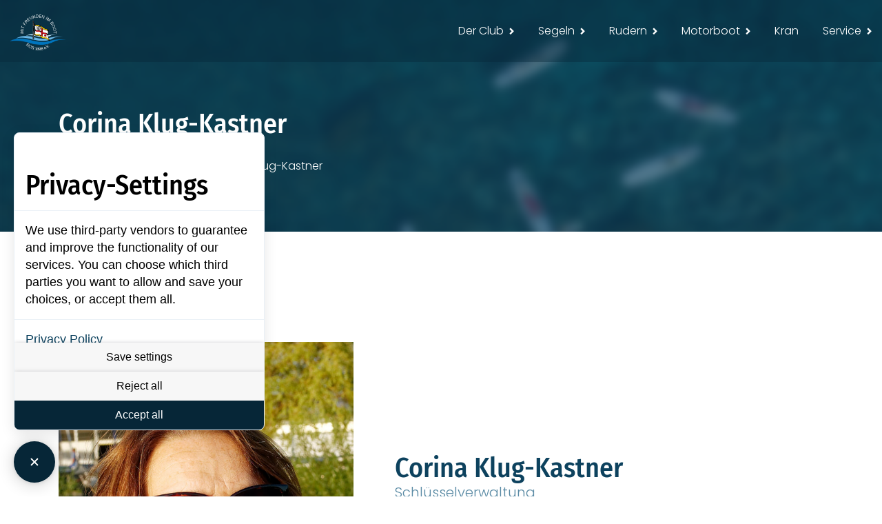

--- FILE ---
content_type: text/html; charset=UTF-8
request_url: https://ruder-club-rastatt.de/member/corina-klug-kastner-2/
body_size: 19091
content:
<!DOCTYPE html>
<html lang="de" class="no-js">
<head>
	<meta charset="UTF-8">
	<meta name="viewport" content="width=device-width, initial-scale=1, shrink-to-fit=no">
    <meta name="format-detection" content="telephone=no">
	<link rel="profile" href="//gmpg.org/xfn/11">
	<script src="https://privacy-policy-sync.comply-app.com/js/app.js"></script>
	<script src="https://consent.comply-app.com/js/app.js"></script>
	<title>Corina Klug-Kastner &#8211; RCR &#8211; Ruder-Club Rastatt 1898 e.V.</title>
<meta name='robots' content='max-image-preview:large' />
	<style>img:is([sizes="auto" i], [sizes^="auto," i]) { contain-intrinsic-size: 3000px 1500px }</style>
	<link rel='dns-prefetch' href='//gfonts.comply-app.com' />
<link rel="alternate" type="application/rss+xml" title="RCR - Ruder-Club Rastatt 1898 e.V. &raquo; Feed" href="https://ruder-club-rastatt.de/feed/" />
<script>
window._wpemojiSettings = {"baseUrl":"https:\/\/s.w.org\/images\/core\/emoji\/15.0.3\/72x72\/","ext":".png","svgUrl":"https:\/\/s.w.org\/images\/core\/emoji\/15.0.3\/svg\/","svgExt":".svg","source":{"concatemoji":"https:\/\/ruder-club-rastatt.de\/wp-includes\/js\/wp-emoji-release.min.js?ver=6.7.4"}};
/*! This file is auto-generated */
!function(i,n){var o,s,e;function c(e){try{var t={supportTests:e,timestamp:(new Date).valueOf()};sessionStorage.setItem(o,JSON.stringify(t))}catch(e){}}function p(e,t,n){e.clearRect(0,0,e.canvas.width,e.canvas.height),e.fillText(t,0,0);var t=new Uint32Array(e.getImageData(0,0,e.canvas.width,e.canvas.height).data),r=(e.clearRect(0,0,e.canvas.width,e.canvas.height),e.fillText(n,0,0),new Uint32Array(e.getImageData(0,0,e.canvas.width,e.canvas.height).data));return t.every(function(e,t){return e===r[t]})}function u(e,t,n){switch(t){case"flag":return n(e,"\ud83c\udff3\ufe0f\u200d\u26a7\ufe0f","\ud83c\udff3\ufe0f\u200b\u26a7\ufe0f")?!1:!n(e,"\ud83c\uddfa\ud83c\uddf3","\ud83c\uddfa\u200b\ud83c\uddf3")&&!n(e,"\ud83c\udff4\udb40\udc67\udb40\udc62\udb40\udc65\udb40\udc6e\udb40\udc67\udb40\udc7f","\ud83c\udff4\u200b\udb40\udc67\u200b\udb40\udc62\u200b\udb40\udc65\u200b\udb40\udc6e\u200b\udb40\udc67\u200b\udb40\udc7f");case"emoji":return!n(e,"\ud83d\udc26\u200d\u2b1b","\ud83d\udc26\u200b\u2b1b")}return!1}function f(e,t,n){var r="undefined"!=typeof WorkerGlobalScope&&self instanceof WorkerGlobalScope?new OffscreenCanvas(300,150):i.createElement("canvas"),a=r.getContext("2d",{willReadFrequently:!0}),o=(a.textBaseline="top",a.font="600 32px Arial",{});return e.forEach(function(e){o[e]=t(a,e,n)}),o}function t(e){var t=i.createElement("script");t.src=e,t.defer=!0,i.head.appendChild(t)}"undefined"!=typeof Promise&&(o="wpEmojiSettingsSupports",s=["flag","emoji"],n.supports={everything:!0,everythingExceptFlag:!0},e=new Promise(function(e){i.addEventListener("DOMContentLoaded",e,{once:!0})}),new Promise(function(t){var n=function(){try{var e=JSON.parse(sessionStorage.getItem(o));if("object"==typeof e&&"number"==typeof e.timestamp&&(new Date).valueOf()<e.timestamp+604800&&"object"==typeof e.supportTests)return e.supportTests}catch(e){}return null}();if(!n){if("undefined"!=typeof Worker&&"undefined"!=typeof OffscreenCanvas&&"undefined"!=typeof URL&&URL.createObjectURL&&"undefined"!=typeof Blob)try{var e="postMessage("+f.toString()+"("+[JSON.stringify(s),u.toString(),p.toString()].join(",")+"));",r=new Blob([e],{type:"text/javascript"}),a=new Worker(URL.createObjectURL(r),{name:"wpTestEmojiSupports"});return void(a.onmessage=function(e){c(n=e.data),a.terminate(),t(n)})}catch(e){}c(n=f(s,u,p))}t(n)}).then(function(e){for(var t in e)n.supports[t]=e[t],n.supports.everything=n.supports.everything&&n.supports[t],"flag"!==t&&(n.supports.everythingExceptFlag=n.supports.everythingExceptFlag&&n.supports[t]);n.supports.everythingExceptFlag=n.supports.everythingExceptFlag&&!n.supports.flag,n.DOMReady=!1,n.readyCallback=function(){n.DOMReady=!0}}).then(function(){return e}).then(function(){var e;n.supports.everything||(n.readyCallback(),(e=n.source||{}).concatemoji?t(e.concatemoji):e.wpemoji&&e.twemoji&&(t(e.twemoji),t(e.wpemoji)))}))}((window,document),window._wpemojiSettings);
</script>
<style id='wp-emoji-styles-inline-css'>

	img.wp-smiley, img.emoji {
		display: inline !important;
		border: none !important;
		box-shadow: none !important;
		height: 1em !important;
		width: 1em !important;
		margin: 0 0.07em !important;
		vertical-align: -0.1em !important;
		background: none !important;
		padding: 0 !important;
	}
</style>
<link rel='stylesheet' id='wp-block-library-css' href='https://ruder-club-rastatt.de/wp-includes/css/dist/block-library/style.min.css?ver=6.7.4' media='all' />
<style id='wp-block-library-theme-inline-css'>
.wp-block-audio :where(figcaption){color:#555;font-size:13px;text-align:center}.is-dark-theme .wp-block-audio :where(figcaption){color:#ffffffa6}.wp-block-audio{margin:0 0 1em}.wp-block-code{border:1px solid #ccc;border-radius:4px;font-family:Menlo,Consolas,monaco,monospace;padding:.8em 1em}.wp-block-embed :where(figcaption){color:#555;font-size:13px;text-align:center}.is-dark-theme .wp-block-embed :where(figcaption){color:#ffffffa6}.wp-block-embed{margin:0 0 1em}.blocks-gallery-caption{color:#555;font-size:13px;text-align:center}.is-dark-theme .blocks-gallery-caption{color:#ffffffa6}:root :where(.wp-block-image figcaption){color:#555;font-size:13px;text-align:center}.is-dark-theme :root :where(.wp-block-image figcaption){color:#ffffffa6}.wp-block-image{margin:0 0 1em}.wp-block-pullquote{border-bottom:4px solid;border-top:4px solid;color:currentColor;margin-bottom:1.75em}.wp-block-pullquote cite,.wp-block-pullquote footer,.wp-block-pullquote__citation{color:currentColor;font-size:.8125em;font-style:normal;text-transform:uppercase}.wp-block-quote{border-left:.25em solid;margin:0 0 1.75em;padding-left:1em}.wp-block-quote cite,.wp-block-quote footer{color:currentColor;font-size:.8125em;font-style:normal;position:relative}.wp-block-quote:where(.has-text-align-right){border-left:none;border-right:.25em solid;padding-left:0;padding-right:1em}.wp-block-quote:where(.has-text-align-center){border:none;padding-left:0}.wp-block-quote.is-large,.wp-block-quote.is-style-large,.wp-block-quote:where(.is-style-plain){border:none}.wp-block-search .wp-block-search__label{font-weight:700}.wp-block-search__button{border:1px solid #ccc;padding:.375em .625em}:where(.wp-block-group.has-background){padding:1.25em 2.375em}.wp-block-separator.has-css-opacity{opacity:.4}.wp-block-separator{border:none;border-bottom:2px solid;margin-left:auto;margin-right:auto}.wp-block-separator.has-alpha-channel-opacity{opacity:1}.wp-block-separator:not(.is-style-wide):not(.is-style-dots){width:100px}.wp-block-separator.has-background:not(.is-style-dots){border-bottom:none;height:1px}.wp-block-separator.has-background:not(.is-style-wide):not(.is-style-dots){height:2px}.wp-block-table{margin:0 0 1em}.wp-block-table td,.wp-block-table th{word-break:normal}.wp-block-table :where(figcaption){color:#555;font-size:13px;text-align:center}.is-dark-theme .wp-block-table :where(figcaption){color:#ffffffa6}.wp-block-video :where(figcaption){color:#555;font-size:13px;text-align:center}.is-dark-theme .wp-block-video :where(figcaption){color:#ffffffa6}.wp-block-video{margin:0 0 1em}:root :where(.wp-block-template-part.has-background){margin-bottom:0;margin-top:0;padding:1.25em 2.375em}
</style>
<style id='classic-theme-styles-inline-css'>
/*! This file is auto-generated */
.wp-block-button__link{color:#fff;background-color:#32373c;border-radius:9999px;box-shadow:none;text-decoration:none;padding:calc(.667em + 2px) calc(1.333em + 2px);font-size:1.125em}.wp-block-file__button{background:#32373c;color:#fff;text-decoration:none}
</style>
<style id='global-styles-inline-css'>
:root{--wp--preset--aspect-ratio--square: 1;--wp--preset--aspect-ratio--4-3: 4/3;--wp--preset--aspect-ratio--3-4: 3/4;--wp--preset--aspect-ratio--3-2: 3/2;--wp--preset--aspect-ratio--2-3: 2/3;--wp--preset--aspect-ratio--16-9: 16/9;--wp--preset--aspect-ratio--9-16: 9/16;--wp--preset--color--black: #000000;--wp--preset--color--cyan-bluish-gray: #abb8c3;--wp--preset--color--white: #ffffff;--wp--preset--color--pale-pink: #f78da7;--wp--preset--color--vivid-red: #cf2e2e;--wp--preset--color--luminous-vivid-orange: #ff6900;--wp--preset--color--luminous-vivid-amber: #fcb900;--wp--preset--color--light-green-cyan: #7bdcb5;--wp--preset--color--vivid-green-cyan: #00d084;--wp--preset--color--pale-cyan-blue: #8ed1fc;--wp--preset--color--vivid-cyan-blue: #0693e3;--wp--preset--color--vivid-purple: #9b51e0;--wp--preset--gradient--vivid-cyan-blue-to-vivid-purple: linear-gradient(135deg,rgba(6,147,227,1) 0%,rgb(155,81,224) 100%);--wp--preset--gradient--light-green-cyan-to-vivid-green-cyan: linear-gradient(135deg,rgb(122,220,180) 0%,rgb(0,208,130) 100%);--wp--preset--gradient--luminous-vivid-amber-to-luminous-vivid-orange: linear-gradient(135deg,rgba(252,185,0,1) 0%,rgba(255,105,0,1) 100%);--wp--preset--gradient--luminous-vivid-orange-to-vivid-red: linear-gradient(135deg,rgba(255,105,0,1) 0%,rgb(207,46,46) 100%);--wp--preset--gradient--very-light-gray-to-cyan-bluish-gray: linear-gradient(135deg,rgb(238,238,238) 0%,rgb(169,184,195) 100%);--wp--preset--gradient--cool-to-warm-spectrum: linear-gradient(135deg,rgb(74,234,220) 0%,rgb(151,120,209) 20%,rgb(207,42,186) 40%,rgb(238,44,130) 60%,rgb(251,105,98) 80%,rgb(254,248,76) 100%);--wp--preset--gradient--blush-light-purple: linear-gradient(135deg,rgb(255,206,236) 0%,rgb(152,150,240) 100%);--wp--preset--gradient--blush-bordeaux: linear-gradient(135deg,rgb(254,205,165) 0%,rgb(254,45,45) 50%,rgb(107,0,62) 100%);--wp--preset--gradient--luminous-dusk: linear-gradient(135deg,rgb(255,203,112) 0%,rgb(199,81,192) 50%,rgb(65,88,208) 100%);--wp--preset--gradient--pale-ocean: linear-gradient(135deg,rgb(255,245,203) 0%,rgb(182,227,212) 50%,rgb(51,167,181) 100%);--wp--preset--gradient--electric-grass: linear-gradient(135deg,rgb(202,248,128) 0%,rgb(113,206,126) 100%);--wp--preset--gradient--midnight: linear-gradient(135deg,rgb(2,3,129) 0%,rgb(40,116,252) 100%);--wp--preset--font-size--small: 13px;--wp--preset--font-size--medium: 20px;--wp--preset--font-size--large: 36px;--wp--preset--font-size--x-large: 42px;--wp--preset--spacing--20: 0.44rem;--wp--preset--spacing--30: 0.67rem;--wp--preset--spacing--40: 1rem;--wp--preset--spacing--50: 1.5rem;--wp--preset--spacing--60: 2.25rem;--wp--preset--spacing--70: 3.38rem;--wp--preset--spacing--80: 5.06rem;--wp--preset--shadow--natural: 6px 6px 9px rgba(0, 0, 0, 0.2);--wp--preset--shadow--deep: 12px 12px 50px rgba(0, 0, 0, 0.4);--wp--preset--shadow--sharp: 6px 6px 0px rgba(0, 0, 0, 0.2);--wp--preset--shadow--outlined: 6px 6px 0px -3px rgba(255, 255, 255, 1), 6px 6px rgba(0, 0, 0, 1);--wp--preset--shadow--crisp: 6px 6px 0px rgba(0, 0, 0, 1);}:where(.is-layout-flex){gap: 0.5em;}:where(.is-layout-grid){gap: 0.5em;}body .is-layout-flex{display: flex;}.is-layout-flex{flex-wrap: wrap;align-items: center;}.is-layout-flex > :is(*, div){margin: 0;}body .is-layout-grid{display: grid;}.is-layout-grid > :is(*, div){margin: 0;}:where(.wp-block-columns.is-layout-flex){gap: 2em;}:where(.wp-block-columns.is-layout-grid){gap: 2em;}:where(.wp-block-post-template.is-layout-flex){gap: 1.25em;}:where(.wp-block-post-template.is-layout-grid){gap: 1.25em;}.has-black-color{color: var(--wp--preset--color--black) !important;}.has-cyan-bluish-gray-color{color: var(--wp--preset--color--cyan-bluish-gray) !important;}.has-white-color{color: var(--wp--preset--color--white) !important;}.has-pale-pink-color{color: var(--wp--preset--color--pale-pink) !important;}.has-vivid-red-color{color: var(--wp--preset--color--vivid-red) !important;}.has-luminous-vivid-orange-color{color: var(--wp--preset--color--luminous-vivid-orange) !important;}.has-luminous-vivid-amber-color{color: var(--wp--preset--color--luminous-vivid-amber) !important;}.has-light-green-cyan-color{color: var(--wp--preset--color--light-green-cyan) !important;}.has-vivid-green-cyan-color{color: var(--wp--preset--color--vivid-green-cyan) !important;}.has-pale-cyan-blue-color{color: var(--wp--preset--color--pale-cyan-blue) !important;}.has-vivid-cyan-blue-color{color: var(--wp--preset--color--vivid-cyan-blue) !important;}.has-vivid-purple-color{color: var(--wp--preset--color--vivid-purple) !important;}.has-black-background-color{background-color: var(--wp--preset--color--black) !important;}.has-cyan-bluish-gray-background-color{background-color: var(--wp--preset--color--cyan-bluish-gray) !important;}.has-white-background-color{background-color: var(--wp--preset--color--white) !important;}.has-pale-pink-background-color{background-color: var(--wp--preset--color--pale-pink) !important;}.has-vivid-red-background-color{background-color: var(--wp--preset--color--vivid-red) !important;}.has-luminous-vivid-orange-background-color{background-color: var(--wp--preset--color--luminous-vivid-orange) !important;}.has-luminous-vivid-amber-background-color{background-color: var(--wp--preset--color--luminous-vivid-amber) !important;}.has-light-green-cyan-background-color{background-color: var(--wp--preset--color--light-green-cyan) !important;}.has-vivid-green-cyan-background-color{background-color: var(--wp--preset--color--vivid-green-cyan) !important;}.has-pale-cyan-blue-background-color{background-color: var(--wp--preset--color--pale-cyan-blue) !important;}.has-vivid-cyan-blue-background-color{background-color: var(--wp--preset--color--vivid-cyan-blue) !important;}.has-vivid-purple-background-color{background-color: var(--wp--preset--color--vivid-purple) !important;}.has-black-border-color{border-color: var(--wp--preset--color--black) !important;}.has-cyan-bluish-gray-border-color{border-color: var(--wp--preset--color--cyan-bluish-gray) !important;}.has-white-border-color{border-color: var(--wp--preset--color--white) !important;}.has-pale-pink-border-color{border-color: var(--wp--preset--color--pale-pink) !important;}.has-vivid-red-border-color{border-color: var(--wp--preset--color--vivid-red) !important;}.has-luminous-vivid-orange-border-color{border-color: var(--wp--preset--color--luminous-vivid-orange) !important;}.has-luminous-vivid-amber-border-color{border-color: var(--wp--preset--color--luminous-vivid-amber) !important;}.has-light-green-cyan-border-color{border-color: var(--wp--preset--color--light-green-cyan) !important;}.has-vivid-green-cyan-border-color{border-color: var(--wp--preset--color--vivid-green-cyan) !important;}.has-pale-cyan-blue-border-color{border-color: var(--wp--preset--color--pale-cyan-blue) !important;}.has-vivid-cyan-blue-border-color{border-color: var(--wp--preset--color--vivid-cyan-blue) !important;}.has-vivid-purple-border-color{border-color: var(--wp--preset--color--vivid-purple) !important;}.has-vivid-cyan-blue-to-vivid-purple-gradient-background{background: var(--wp--preset--gradient--vivid-cyan-blue-to-vivid-purple) !important;}.has-light-green-cyan-to-vivid-green-cyan-gradient-background{background: var(--wp--preset--gradient--light-green-cyan-to-vivid-green-cyan) !important;}.has-luminous-vivid-amber-to-luminous-vivid-orange-gradient-background{background: var(--wp--preset--gradient--luminous-vivid-amber-to-luminous-vivid-orange) !important;}.has-luminous-vivid-orange-to-vivid-red-gradient-background{background: var(--wp--preset--gradient--luminous-vivid-orange-to-vivid-red) !important;}.has-very-light-gray-to-cyan-bluish-gray-gradient-background{background: var(--wp--preset--gradient--very-light-gray-to-cyan-bluish-gray) !important;}.has-cool-to-warm-spectrum-gradient-background{background: var(--wp--preset--gradient--cool-to-warm-spectrum) !important;}.has-blush-light-purple-gradient-background{background: var(--wp--preset--gradient--blush-light-purple) !important;}.has-blush-bordeaux-gradient-background{background: var(--wp--preset--gradient--blush-bordeaux) !important;}.has-luminous-dusk-gradient-background{background: var(--wp--preset--gradient--luminous-dusk) !important;}.has-pale-ocean-gradient-background{background: var(--wp--preset--gradient--pale-ocean) !important;}.has-electric-grass-gradient-background{background: var(--wp--preset--gradient--electric-grass) !important;}.has-midnight-gradient-background{background: var(--wp--preset--gradient--midnight) !important;}.has-small-font-size{font-size: var(--wp--preset--font-size--small) !important;}.has-medium-font-size{font-size: var(--wp--preset--font-size--medium) !important;}.has-large-font-size{font-size: var(--wp--preset--font-size--large) !important;}.has-x-large-font-size{font-size: var(--wp--preset--font-size--x-large) !important;}
:where(.wp-block-post-template.is-layout-flex){gap: 1.25em;}:where(.wp-block-post-template.is-layout-grid){gap: 1.25em;}
:where(.wp-block-columns.is-layout-flex){gap: 2em;}:where(.wp-block-columns.is-layout-grid){gap: 2em;}
:root :where(.wp-block-pullquote){font-size: 1.5em;line-height: 1.6;}
</style>
<link rel='stylesheet' id='fontawesome-five-css-css' href='https://ruder-club-rastatt.de/wp-content/plugins/accesspress-social-counter/css/fontawesome-all.css?ver=1.9.2' media='all' />
<link rel='stylesheet' id='contact-form-7-css' href='https://ruder-club-rastatt.de/wp-content/plugins/contact-form-7/includes/css/styles.css?ver=6.1.4' media='all' />
<link rel='stylesheet' id='theme.css-css' href='https://ruder-club-rastatt.de/wp-content/plugins/popup-builder/public/css/theme.css?ver=4.4.2' media='all' />
<style id='woocommerce-inline-inline-css'>
.woocommerce form .form-row .required { visibility: visible; }
</style>
<link rel='stylesheet' id='ppress-frontend-css' href='https://ruder-club-rastatt.de/wp-content/plugins/wp-user-avatar/assets/css/frontend.min.css?ver=4.16.8' media='all' />
<link rel='stylesheet' id='ppress-flatpickr-css' href='https://ruder-club-rastatt.de/wp-content/plugins/wp-user-avatar/assets/flatpickr/flatpickr.min.css?ver=4.16.8' media='all' />
<link rel='stylesheet' id='ppress-select2-css' href='https://ruder-club-rastatt.de/wp-content/plugins/wp-user-avatar/assets/select2/select2.min.css?ver=6.7.4' media='all' />
<link rel='stylesheet' id='yith-quick-view-css' href='https://ruder-club-rastatt.de/wp-content/plugins/yith-woocommerce-quick-view/assets/css/yith-quick-view.css?ver=2.10.0' media='all' />
<style id='yith-quick-view-inline-css'>

				#yith-quick-view-modal .yith-quick-view-overlay{background:rgba( 0, 0, 0, 0.8)}
				#yith-quick-view-modal .yith-wcqv-main{background:#ffffff;}
				#yith-quick-view-close{color:#cdcdcd;}
				#yith-quick-view-close:hover{color:#ff0000;}
</style>
<link rel='stylesheet' id='brands-styles-css' href='https://ruder-club-rastatt.de/wp-content/plugins/woocommerce/assets/css/brands.css?ver=10.3.7' media='all' />
<link rel='stylesheet' id='font-awesome-css' href='https://ruder-club-rastatt.de/wp-content/themes/werfy/css/font-awesome.css?ver=1.1.0' media='all' />
<style id='font-awesome-inline-css'>
[data-font="FontAwesome"]:before {font-family: 'FontAwesome' !important;content: attr(data-icon) !important;speak: none !important;font-weight: normal !important;font-variant: normal !important;text-transform: none !important;line-height: 1 !important;font-style: normal !important;-webkit-font-smoothing: antialiased !important;-moz-osx-font-smoothing: grayscale !important;}
</style>
<link rel='stylesheet' id='simcal-qtip-css' href='https://ruder-club-rastatt.de/wp-content/plugins/google-calendar-events/assets/generated/vendor/jquery.qtip.min.css?ver=3.6.1' media='all' />
<link rel='stylesheet' id='simcal-default-calendar-grid-css' href='https://ruder-club-rastatt.de/wp-content/plugins/google-calendar-events/assets/generated/default-calendar-grid.min.css?ver=3.6.1' media='all' />
<link rel='stylesheet' id='simcal-default-calendar-list-css' href='https://ruder-club-rastatt.de/wp-content/plugins/google-calendar-events/assets/generated/default-calendar-list.min.css?ver=3.6.1' media='all' />
<link rel='stylesheet' id='ics-calendar-css' href='https://ruder-club-rastatt.de/wp-content/plugins/ics-calendar/assets/style.min.css?ver=11.5.9' media='all' />
<link rel='stylesheet' id='flaticon2-css' href='https://ruder-club-rastatt.de/wp-content/themes/werfy/css/flaticon2.css?ver=1.1.0' media='all' />
<link rel='stylesheet' id='ico-css' href='https://ruder-club-rastatt.de/wp-content/themes/werfy/css/icomoon.css?ver=1.1.0' media='all' />
<link rel='stylesheet' id='werfy-google-font-css' href='https://gfonts.comply-app.com/css?family=Poppins%3A300%2C400%2C500%2C700%7CFira+Sans+Condensed%3A300%2C400%2C500&#038;subset=latin-ext&#038;ver=1.1.0' media='all' />
<link rel='stylesheet' id='werfy-accesspress-css' href='https://ruder-club-rastatt.de/wp-content/themes/werfy/css/accesspress.css?ver=1.1.0' media='all' />
<link rel='stylesheet' id='bootstrap-css' href='https://ruder-club-rastatt.de/wp-content/themes/werfy/css/bootstrap.min.css?ver=1.1.0' media='all' />
<link rel='stylesheet' id='werfy-animations-css' href='https://ruder-club-rastatt.de/wp-content/themes/werfy/css/animations.css?ver=1.1.0' media='all' />
<link rel='stylesheet' id='werfy-style-css' href='https://ruder-club-rastatt.de/wp-content/themes/werfy-child/style.css?ver=1.1.0' media='all' />
<link rel='stylesheet' id='werfy-child-main-css' href='https://ruder-club-rastatt.de/wp-content/themes/werfy-child/css/main.css?ver=1.1.0' media='all' />
<link rel='stylesheet' id='werfy-child-woo-css' href='https://ruder-club-rastatt.de/wp-content/themes/werfy-child/css/shop.css?ver=1.1.0' media='all' />
<script src="https://ruder-club-rastatt.de/wp-includes/js/jquery/jquery.min.js?ver=3.7.1" id="jquery-core-js"></script>
<script src="https://ruder-club-rastatt.de/wp-includes/js/jquery/jquery-migrate.min.js?ver=3.4.1" id="jquery-migrate-js"></script>
<script id="3d-flip-book-client-locale-loader-js-extra">
var FB3D_CLIENT_LOCALE = {"ajaxurl":"https:\/\/ruder-club-rastatt.de\/wp-admin\/admin-ajax.php","dictionary":{"Table of contents":"Table of contents","Close":"Close","Bookmarks":"Bookmarks","Thumbnails":"Thumbnails","Search":"Search","Share":"Share","Facebook":"Facebook","Twitter":"Twitter","Email":"Email","Play":"Play","Previous page":"Previous page","Next page":"Next page","Zoom in":"Zoom in","Zoom out":"Zoom out","Fit view":"Fit view","Auto play":"Auto play","Full screen":"Full screen","More":"More","Smart pan":"Smart pan","Single page":"Single page","Sounds":"Sounds","Stats":"Stats","Print":"Print","Download":"Download","Goto first page":"Goto first page","Goto last page":"Goto last page"},"images":"https:\/\/ruder-club-rastatt.de\/wp-content\/plugins\/interactive-3d-flipbook-powered-physics-engine\/assets\/images\/","jsData":{"urls":[],"posts":{"ids_mis":[],"ids":[]},"pages":[],"firstPages":[],"bookCtrlProps":[],"bookTemplates":[]},"key":"3d-flip-book","pdfJS":{"pdfJsLib":"https:\/\/ruder-club-rastatt.de\/wp-content\/plugins\/interactive-3d-flipbook-powered-physics-engine\/assets\/js\/pdf.min.js?ver=4.3.136","pdfJsWorker":"https:\/\/ruder-club-rastatt.de\/wp-content\/plugins\/interactive-3d-flipbook-powered-physics-engine\/assets\/js\/pdf.worker.js?ver=4.3.136","stablePdfJsLib":"https:\/\/ruder-club-rastatt.de\/wp-content\/plugins\/interactive-3d-flipbook-powered-physics-engine\/assets\/js\/stable\/pdf.min.js?ver=2.5.207","stablePdfJsWorker":"https:\/\/ruder-club-rastatt.de\/wp-content\/plugins\/interactive-3d-flipbook-powered-physics-engine\/assets\/js\/stable\/pdf.worker.js?ver=2.5.207","pdfJsCMapUrl":"https:\/\/ruder-club-rastatt.de\/wp-content\/plugins\/interactive-3d-flipbook-powered-physics-engine\/assets\/cmaps\/"},"cacheurl":"https:\/\/ruder-club-rastatt.de\/wp-content\/uploads\/3d-flip-book\/cache\/","pluginsurl":"https:\/\/ruder-club-rastatt.de\/wp-content\/plugins\/","pluginurl":"https:\/\/ruder-club-rastatt.de\/wp-content\/plugins\/interactive-3d-flipbook-powered-physics-engine\/","thumbnailSize":{"width":"150","height":"150"},"version":"1.16.17"};
</script>
<script src="https://ruder-club-rastatt.de/wp-content/plugins/interactive-3d-flipbook-powered-physics-engine/assets/js/client-locale-loader.js?ver=1.16.17" id="3d-flip-book-client-locale-loader-js" async data-wp-strategy="async"></script>
<script id="Popup.js-js-before">
var sgpbPublicUrl = "https:\/\/ruder-club-rastatt.de\/wp-content\/plugins\/popup-builder\/public\/";
var SGPB_JS_LOCALIZATION = {"imageSupportAlertMessage":"Only image files supported","pdfSupportAlertMessage":"Only pdf files supported","areYouSure":"Are you sure?","addButtonSpinner":"L","audioSupportAlertMessage":"Only audio files supported (e.g.: mp3, wav, m4a, ogg)","publishPopupBeforeElementor":"Please, publish the popup before starting to use Elementor with it!","publishPopupBeforeDivi":"Please, publish the popup before starting to use Divi Builder with it!","closeButtonAltText":"Close"};
</script>
<script src="https://ruder-club-rastatt.de/wp-content/plugins/popup-builder/public/js/Popup.js?ver=4.4.2" id="Popup.js-js"></script>
<script src="https://ruder-club-rastatt.de/wp-content/plugins/popup-builder/public/js/PopupConfig.js?ver=4.4.2" id="PopupConfig.js-js"></script>
<script id="PopupBuilder.js-js-before">
var SGPB_POPUP_PARAMS = {"popupTypeAgeRestriction":"ageRestriction","defaultThemeImages":{"1":"https:\/\/ruder-club-rastatt.de\/wp-content\/plugins\/popup-builder\/public\/img\/theme_1\/close.png","2":"https:\/\/ruder-club-rastatt.de\/wp-content\/plugins\/popup-builder\/public\/img\/theme_2\/close.png","3":"https:\/\/ruder-club-rastatt.de\/wp-content\/plugins\/popup-builder\/public\/img\/theme_3\/close.png","5":"https:\/\/ruder-club-rastatt.de\/wp-content\/plugins\/popup-builder\/public\/img\/theme_5\/close.png","6":"https:\/\/ruder-club-rastatt.de\/wp-content\/plugins\/popup-builder\/public\/img\/theme_6\/close.png"},"homePageUrl":"https:\/\/ruder-club-rastatt.de\/","isPreview":false,"convertedIdsReverse":[],"dontShowPopupExpireTime":365,"conditionalJsClasses":[],"disableAnalyticsGeneral":false};
var SGPB_JS_PACKAGES = {"packages":{"current":1,"free":1,"silver":2,"gold":3,"platinum":4},"extensions":{"geo-targeting":false,"advanced-closing":false}};
var SGPB_JS_PARAMS = {"ajaxUrl":"https:\/\/ruder-club-rastatt.de\/wp-admin\/admin-ajax.php","nonce":"0d4e60fd0f"};
</script>
<script src="https://ruder-club-rastatt.de/wp-content/plugins/popup-builder/public/js/PopupBuilder.js?ver=4.4.2" id="PopupBuilder.js-js"></script>
<script id="snazzymaps-js-js-extra">
var SnazzyDataForSnazzyMaps = [];
SnazzyDataForSnazzyMaps={"id":151,"name":"Ultra Light with Labels","description":"Light Rust","url":"https:\/\/snazzymaps.com\/style\/151\/ultra-light-with-labels","imageUrl":"https:\/\/snazzy-maps-cdn.azureedge.net\/assets\/151-ultra-light-with-labels.png?v=20170626083737","json":"[{\"featureType\":\"water\",\"elementType\":\"geometry\",\"stylers\":[{\"color\":\"#e9e9e9\"},{\"lightness\":17}]},{\"featureType\":\"landscape\",\"elementType\":\"geometry\",\"stylers\":[{\"color\":\"#f5f5f5\"},{\"lightness\":20}]},{\"featureType\":\"road.highway\",\"elementType\":\"geometry.fill\",\"stylers\":[{\"color\":\"#ffffff\"},{\"lightness\":17}]},{\"featureType\":\"road.highway\",\"elementType\":\"geometry.stroke\",\"stylers\":[{\"color\":\"#ffffff\"},{\"lightness\":29},{\"weight\":0.2}]},{\"featureType\":\"road.arterial\",\"elementType\":\"geometry\",\"stylers\":[{\"color\":\"#ffffff\"},{\"lightness\":18}]},{\"featureType\":\"road.local\",\"elementType\":\"geometry\",\"stylers\":[{\"color\":\"#ffffff\"},{\"lightness\":16}]},{\"featureType\":\"poi\",\"elementType\":\"geometry\",\"stylers\":[{\"color\":\"#f5f5f5\"},{\"lightness\":21}]},{\"featureType\":\"poi.park\",\"elementType\":\"geometry\",\"stylers\":[{\"color\":\"#dedede\"},{\"lightness\":21}]},{\"elementType\":\"labels.text.stroke\",\"stylers\":[{\"visibility\":\"on\"},{\"color\":\"#ffffff\"},{\"lightness\":16}]},{\"elementType\":\"labels.text.fill\",\"stylers\":[{\"saturation\":36},{\"color\":\"#333333\"},{\"lightness\":40}]},{\"elementType\":\"labels.icon\",\"stylers\":[{\"visibility\":\"off\"}]},{\"featureType\":\"transit\",\"elementType\":\"geometry\",\"stylers\":[{\"color\":\"#f2f2f2\"},{\"lightness\":19}]},{\"featureType\":\"administrative\",\"elementType\":\"geometry.fill\",\"stylers\":[{\"color\":\"#fefefe\"},{\"lightness\":20}]},{\"featureType\":\"administrative\",\"elementType\":\"geometry.stroke\",\"stylers\":[{\"color\":\"#fefefe\"},{\"lightness\":17},{\"weight\":1.2}]}]","views":912947,"favorites":2440,"createdBy":{"name":"Anonymous","url":null},"createdOn":"2014-11-04T03:01:33.197","tags":["greyscale","light"],"colors":["gray","white"]};
</script>
<script src="https://ruder-club-rastatt.de/wp-content/plugins/snazzy-maps/snazzymaps.js?ver=1.5.0" id="snazzymaps-js-js"></script>
<script src="https://ruder-club-rastatt.de/wp-content/plugins/woocommerce/assets/js/jquery-blockui/jquery.blockUI.min.js?ver=2.7.0-wc.10.3.7" id="wc-jquery-blockui-js" defer data-wp-strategy="defer"></script>
<script id="wc-add-to-cart-js-extra">
var wc_add_to_cart_params = {"ajax_url":"\/wp-admin\/admin-ajax.php","wc_ajax_url":"\/?wc-ajax=%%endpoint%%","i18n_view_cart":"Warenkorb anzeigen","cart_url":"https:\/\/ruder-club-rastatt.de\/cart\/","is_cart":"","cart_redirect_after_add":"no"};
</script>
<script src="https://ruder-club-rastatt.de/wp-content/plugins/woocommerce/assets/js/frontend/add-to-cart.min.js?ver=10.3.7" id="wc-add-to-cart-js" defer data-wp-strategy="defer"></script>
<script src="https://ruder-club-rastatt.de/wp-content/plugins/woocommerce/assets/js/js-cookie/js.cookie.min.js?ver=2.1.4-wc.10.3.7" id="wc-js-cookie-js" defer data-wp-strategy="defer"></script>
<script id="woocommerce-js-extra">
var woocommerce_params = {"ajax_url":"\/wp-admin\/admin-ajax.php","wc_ajax_url":"\/?wc-ajax=%%endpoint%%","i18n_password_show":"Passwort anzeigen","i18n_password_hide":"Passwort ausblenden"};
</script>
<script src="https://ruder-club-rastatt.de/wp-content/plugins/woocommerce/assets/js/frontend/woocommerce.min.js?ver=10.3.7" id="woocommerce-js" defer data-wp-strategy="defer"></script>
<script src="https://ruder-club-rastatt.de/wp-content/plugins/wp-user-avatar/assets/flatpickr/flatpickr.min.js?ver=4.16.8" id="ppress-flatpickr-js"></script>
<script src="https://ruder-club-rastatt.de/wp-content/plugins/wp-user-avatar/assets/select2/select2.min.js?ver=4.16.8" id="ppress-select2-js"></script>
<script src="https://ruder-club-rastatt.de/wp-content/themes/werfy/js/vendor/modernizr-custom.js?ver=2.6.2" id="werfy-modernizr-js"></script>
<script src="https://ruder-club-rastatt.de/wp-content/plugins/woocommerce/assets/js/jquery-cookie/jquery.cookie.min.js?ver=1.4.1-wc.10.3.7" id="wc-jquery-cookie-js" defer data-wp-strategy="defer"></script>
<script src="https://ruder-club-rastatt.de/wp-content/plugins/woocommerce/assets/js/photoswipe/photoswipe.min.js?ver=4.1.1-wc.10.3.7" id="wc-photoswipe-js" defer data-wp-strategy="defer"></script>
<script src="https://ruder-club-rastatt.de/wp-content/plugins/woocommerce/assets/js/photoswipe/photoswipe-ui-default.min.js?ver=4.1.1-wc.10.3.7" id="wc-photoswipe-ui-default-js" defer data-wp-strategy="defer"></script>
<link rel="EditURI" type="application/rsd+xml" title="RSD" href="https://ruder-club-rastatt.de/xmlrpc.php?rsd" />
<meta name="generator" content="WordPress 6.7.4" />
<meta name="generator" content="WooCommerce 10.3.7" />
<link rel="canonical" href="https://ruder-club-rastatt.de/member/corina-klug-kastner-2/" />
<link rel='shortlink' href='https://ruder-club-rastatt.de/?p=6406' />
<link rel="alternate" title="oEmbed (JSON)" type="application/json+oembed" href="https://ruder-club-rastatt.de/wp-json/oembed/1.0/embed?url=https%3A%2F%2Fruder-club-rastatt.de%2Fmember%2Fcorina-klug-kastner-2%2F" />
<link rel="alternate" title="oEmbed (XML)" type="text/xml+oembed" href="https://ruder-club-rastatt.de/wp-json/oembed/1.0/embed?url=https%3A%2F%2Fruder-club-rastatt.de%2Fmember%2Fcorina-klug-kastner-2%2F&#038;format=xml" />
	<noscript><style>.woocommerce-product-gallery{ opacity: 1 !important; }</style></noscript>
	<link rel="icon" href="https://ruder-club-rastatt.de/wp-content/uploads/2020/10/cropped-testArtboard-1@4x-32x32.png" sizes="32x32" />
<link rel="icon" href="https://ruder-club-rastatt.de/wp-content/uploads/2020/10/cropped-testArtboard-1@4x-192x192.png" sizes="192x192" />
<link rel="apple-touch-icon" href="https://ruder-club-rastatt.de/wp-content/uploads/2020/10/cropped-testArtboard-1@4x-180x180.png" />
<meta name="msapplication-TileImage" content="https://ruder-club-rastatt.de/wp-content/uploads/2020/10/cropped-testArtboard-1@4x-270x270.png" />
</head>
<body class="fw-team-template-default single single-fw-team postid-6406 theme-werfy user-registration-page ur-settings-sidebar-show woocommerce-no-js group-blog masthead-fixed full-width singular">
	<comply-consent-manager apiKey="HR1SNBY-97MM48W-J9ZB3SE-NKEQ45J"></comply-consent-manager>
	<!-- page preloader -->
	<div class="preloader">
		<div class="preloader_image  pulse" style="background-image: url(//ruder-club-rastatt.de/wp-content/uploads/2021/01/rcr_logo_formated_hp-3.png)"></div>
	</div>

<!-- search modal -->
<div class="modal" tabindex="-1" role="dialog" aria-labelledby="search_modal" id="search_modal">

	<div class="widget widget_search">
		
<form role="search" method="get" class="search-form" action="https://ruder-club-rastatt.de/">
	<div class="form-group">
		<label>
            <span class="screen-reader-text">Search for:</span>
			<input type="search" class="search-field form-control"
			       placeholder="Search"
			       value="" name="s"
			       title="Search for:"/>
		</label>
	</div>
	<button type="submit" class="search-submit">
		<span class="screen-reader-text">Search</span>
	</button>
</form>
	</div>
</div>

<!-- login modal -->
<div class="modal ls" id="login_modal">
    <div class="modal_login_form">
        <div class="menu-img ds ms d-flex flex-column s-overlay align-items-baseline justify-content-center cover-image p-40">
                            <img src="//ruder-club-rastatt.de/wp-content/uploads/2019/10/im_12.jpg" alt="">
                                    <p class="fs-14 fw-500 mb-2">
                New user?            </p>
            <h4 class="special-heading">
                <span>Register</span>
            </h4>
                <div class="divider-30"></div>
                <button type="submit" class="btn btn-maincolor btn-medium registrate_modal_window modal_window">Sign up</button>
                    </div>
        <div class="menu-form ls" >
            <a href="#" data-dismiss="modal" aria-label="Close" class="remove"><i class="fa fa-times"></i></a>
                        <h4 class="special-heading">
                <span>Log in</span>
            </h4>
            <div class="divider-35"></div>
            
            <form name="loginform" id="loginform" action="https://ruder-club-rastatt.de/wp-login.php" method="post"><p class="login-username">
				<label for="user_login">Email address</label>
				<input type="text" name="log" id="user_login" autocomplete="username" class="input" value="" size="20" />
			</p><p class="login-password">
				<label for="user_pass">Password</label>
				<input type="password" name="pwd" id="user_pass" autocomplete="current-password" spellcheck="false" class="input" value="" size="20" />
			</p><p class="login-remember"><label><input name="rememberme" type="checkbox" id="rememberme" value="forever" /> Remember Me</label></p><p class="login-submit">
				<input type="submit" name="wp-submit" id="wp-submit" class="button button-primary" value="Sign in" />
				<input type="hidden" name="redirect_to" value="https://ruder-club-rastatt.de/member/corina-klug-kastner-2/" />
			</p></form>                        <div class="divider-30"></div>
            <a href="https://ruder-club-rastatt.de/my-account/lost-password/">Forgot password?</a>
                    </div>
    </div>
</div>



<!-- Contact modal -->
<div class="modal ls" id="contact_modal">
        <div class="modal_login_form">
            <div class="menu-form ls " >

                <a href="#" data-dismiss="modal" aria-label="Close" class="remove"><i class="fa fa-times"></i></a>

                <h5 class="special-heading">
                    <span>Send us a letter</span>
                </h5>
                <div class="divider-35"></div>
            </div>

        </div>
</div>

<!-- wrappers for visual page editor and boxed version of template -->
<div id="canvas" class=""
	>
	<div id="box_wrapper" class="">
		<!-- template sections -->
				<div class="header_absolute cover-background s-overlay"
					><!-- .header_absolute open -->
			<header class="page_header justify-nav-end  ds ms   s-overlay"
        >
    <div class="container-fluid">
        <div class="row align-items-center">
            <div class="col-xl-2 col-md-7 col-10">
                <a href="https://ruder-club-rastatt.de/"
   rel="home" class="logo logo_image_only">
			<img class="logo-color" src="//ruder-club-rastatt.de/wp-content/uploads/2020/10/cropped-testArtboard-1@4x.png" alt="">
	    	</a>            </div>
            <div class="col-xl-10 col-1">
                <!-- main nav start -->
                <nav class="top-nav justify-content-end">
                    <ul id="menu-main_menu" class="sf-menu nav"><li id="menu-item-4438" class="menu-item menu-item-type-post_type menu-item-object-page menu-item-home menu-item-has-children menu-item-4438"><a href="https://ruder-club-rastatt.de/" >Der Club</a>
<ul class="sub-menu">
	<li id="menu-item-6841" class="menu-item menu-item-type-custom menu-item-object-custom menu-item-6841"><a href="/#about" >Über uns</a></li>
	<li id="menu-item-6842" class="menu-item menu-item-type-custom menu-item-object-custom menu-item-6842"><a href="/#berichte" >Berichte</a></li>
	<li id="menu-item-6843" class="menu-item menu-item-type-custom menu-item-object-custom menu-item-6843"><a href="/#vorstand" >Vorstand / Ansprechpartner</a></li>
	<li id="menu-item-6844" class="menu-item menu-item-type-custom menu-item-object-custom menu-item-6844"><a href="/#kalendar" >Kalender</a></li>
	<li id="menu-item-6847" class="menu-item menu-item-type-custom menu-item-object-custom menu-item-6847"><a href="/#gelaende" >Clubgelände</a></li>
	<li id="menu-item-6848" class="menu-item menu-item-type-custom menu-item-object-custom menu-item-6848"><a href="/#kran" >4,5t Kran</a></li>
	<li id="menu-item-6849" class="menu-item menu-item-type-custom menu-item-object-custom menu-item-6849"><a href="/#historie" >Historie</a></li>
	<li id="menu-item-6850" class="menu-item menu-item-type-custom menu-item-object-custom menu-item-6850"><a href="/#anfahrt" >Anfahrt</a></li>
	<li id="menu-item-9218" class="menu-item menu-item-type-post_type menu-item-object-page menu-item-9218"><a href="https://ruder-club-rastatt.de/jubilaeumsfestschriften/" >Jubiläumsfestschrift</a></li>
</ul>
</li>
<li id="menu-item-5223" class="menu-item menu-item-type-post_type menu-item-object-page menu-item-has-children menu-item-5223"><a href="https://ruder-club-rastatt.de/segeln/" >Segeln</a>
<ul class="sub-menu">
	<li id="menu-item-6856" class="menu-item menu-item-type-custom menu-item-object-custom menu-item-6856"><a href="/segeln/#Sabout" >Über uns</a></li>
	<li id="menu-item-6857" class="menu-item menu-item-type-custom menu-item-object-custom menu-item-6857"><a href="/segeln/#Sberichte" >Berichte</a></li>
	<li id="menu-item-6858" class="menu-item menu-item-type-custom menu-item-object-custom menu-item-6858"><a href="/segeln/#Ssportrat" >Sportrat Segeln</a></li>
	<li id="menu-item-6865" class="menu-item menu-item-type-custom menu-item-object-custom menu-item-6865"><a href="/segeln/#Sclubboote" >Clubboote</a></li>
	<li id="menu-item-6860" class="menu-item menu-item-type-custom menu-item-object-custom menu-item-6860"><a href="/segeln/#Sregatta" >Regatta</a></li>
	<li id="menu-item-6861" class="menu-item menu-item-type-custom menu-item-object-custom menu-item-6861"><a href="/segeln/#Sausbildung" >Jüngsten-Ausbildung</a></li>
	<li id="menu-item-6862" class="menu-item menu-item-type-custom menu-item-object-custom menu-item-6862"><a href="/segeln/#Sjollen" >Jollentraining</a></li>
	<li id="menu-item-6863" class="menu-item menu-item-type-custom menu-item-object-custom menu-item-6863"><a href="/segeln/#Sinsel" >Inselregatta</a></li>
	<li id="menu-item-6864" class="menu-item menu-item-type-custom menu-item-object-custom menu-item-6864"><a href="/segeln/#Ssbf" >SBF Ausbildung</a></li>
	<li id="menu-item-6973" class="menu-item menu-item-type-custom menu-item-object-custom menu-item-6973"><a href="/segeln/#Lliegeplatz" >Liegeplatz</a></li>
</ul>
</li>
<li id="menu-item-6226" class="menu-item menu-item-type-post_type menu-item-object-page menu-item-has-children menu-item-6226"><a href="https://ruder-club-rastatt.de/rudern/" >Rudern</a>
<ul class="sub-menu">
	<li id="menu-item-6867" class="menu-item menu-item-type-custom menu-item-object-custom menu-item-6867"><a href="/rudern/#Rabout" >Über uns</a></li>
	<li id="menu-item-6868" class="menu-item menu-item-type-custom menu-item-object-custom menu-item-6868"><a href="/rudern/#Rberichte" >Berichte</a></li>
	<li id="menu-item-6869" class="menu-item menu-item-type-custom menu-item-object-custom menu-item-6869"><a href="/rudern/#Rsport" >Sportrat Rudern</a></li>
	<li id="menu-item-6870" class="menu-item menu-item-type-custom menu-item-object-custom menu-item-6870"><a href="/rudern/#Rwander" >Wanderrudern</a></li>
	<li id="menu-item-6871" class="menu-item menu-item-type-custom menu-item-object-custom menu-item-6871"><a href="/rudern/#Rtermine" >Rudertermine</a></li>
	<li id="menu-item-6872" class="menu-item menu-item-type-custom menu-item-object-custom menu-item-6872"><a href="/rudern/#Rausbildung" >Ausbildung</a></li>
</ul>
</li>
<li id="menu-item-5222" class="menu-item menu-item-type-post_type menu-item-object-page menu-item-has-children menu-item-5222"><a href="https://ruder-club-rastatt.de/motorboot/" >Motorboot</a>
<ul class="sub-menu">
	<li id="menu-item-6874" class="menu-item menu-item-type-custom menu-item-object-custom menu-item-6874"><a href="/motorboot/#Mabout" >Über uns</a></li>
	<li id="menu-item-6875" class="menu-item menu-item-type-custom menu-item-object-custom menu-item-6875"><a href="/motorboot/#Mberichte" >Berichte</a></li>
	<li id="menu-item-6876" class="menu-item menu-item-type-custom menu-item-object-custom menu-item-6876"><a href="/motorboot/#Msport" >Sportrat Motorboot</a></li>
</ul>
</li>
<li id="menu-item-6880" class="menu-item menu-item-type-custom menu-item-object-custom menu-item-6880"><a href="/#kran" >Kran</a></li>
<li id="menu-item-5112" class="menu-item menu-item-type-custom menu-item-object-custom menu-item-has-children menu-item-5112"><a href="#" >Service</a>
<ul class="sub-menu">
	<li id="menu-item-6946" class="menu-item menu-item-type-post_type menu-item-object-page menu-item-6946"><a href="https://ruder-club-rastatt.de/formulare/" >Download</a></li>
	<li id="menu-item-6887" class="menu-item menu-item-type-post_type menu-item-object-page menu-item-6887"><a href="https://ruder-club-rastatt.de/vereinsdienste/" >Vereinsdienste</a></li>
	<li id="menu-item-5177" class="menu-item menu-item-type-post_type menu-item-object-page menu-item-5177"><a href="https://ruder-club-rastatt.de/webcam/" >Webcam</a></li>
	<li id="menu-item-5174" class="menu-item menu-item-type-post_type menu-item-object-page menu-item-5174"><a href="https://ruder-club-rastatt.de/wetter-wasserstand/" >Wetter/Wasserstand</a></li>
	<li id="menu-item-5176" class="menu-item menu-item-type-post_type menu-item-object-page menu-item-5176"><a href="https://ruder-club-rastatt.de/web-links/" >Web-Links</a></li>
	<li id="menu-item-5173" class="menu-item menu-item-type-post_type menu-item-object-page menu-item-5173"><a href="https://ruder-club-rastatt.de/gaststaette/" >Gaststätte</a></li>
</ul>
</li>
</ul>                </nav>
            </div>
        </div>
    </div>
    <!-- header toggler -->
    <span class="toggle_menu"><span></span></span>
</header>
</div><!--.header_absolute--><section class="page_title  ds s-pt-160 s-pb-80     s-pt-sm-175      s-parallax cover-background s-overlay"
        style="background-image:url(https://ruder-club-rastatt.de/wp-content/uploads/2020/01/title.jpg);">
	<div class="container">
		<div class="row align-items-center">
			<div class="col-lg-12">
                    <h1>
                    Corina Klug-Kastner                    </h1>
                    <ol class="breadcrumb"><li class="breadcrumb-item first-item"><a href="https://ruder-club-rastatt.de">Home</a></li><li class="breadcrumb-item first-item"><a href="https://ruder-club-rastatt.de/member/">Team member</a></li><li class="breadcrumb-item first-item">Corina Klug-Kastner</li></ol>			</div>
		</div>
	</div>
</section><!--.page_title-->
    <div id="content" class="col-12 col-sm-12">
                    <article id="post-6406" class="row ls post-6406 fw-team type-fw-team status-publish has-post-thumbnail hentry fw-team-category-vorstand">
                <div class="divider-90 divider-xl-160 "></div>
                <div class="container c-gutter-60">
                    <div class="row">
                        <div class="col-12">
                            <div class="row align-items-center">
                                                                <div class="col-lg-6 col-xl-5">
                                    <div class="item-media">
                                        <img width="700" height="900" src="https://ruder-club-rastatt.de/wp-content/uploads/2020/11/Sportrat_Corina-700x900.jpg" class="attachment-werfy-small-width size-werfy-small-width wp-post-image" alt="" decoding="async" fetchpriority="high" />                                    </div>
                                </div>
                                <div class="col-lg-6 col-xl-7 text-center text-lg-left">
                                                                            <div class="divider-lg-0 divider-60"></div>

                                        <h4 class="my-0">
                                            <a href="https://ruder-club-rastatt.de/member/corina-klug-kastner-2/">Corina Klug-Kastner</a>
                                        </h4>

                                                                                    <p class="team-position pb-xl-3 fs-20">
                                                Schlüsselverwaltung                                            </p>
                                        
                                                                                    <p class="fw-500 team-excerpt"></p>                                        
                                        <div><p>test</p></div>
                                        
                                                                                    <div class="divider-40 divider-xl-60"></div>
                                            
<span class="social-icons ">
	
            <a href="mailto:vereinsschluessel@ruder-club-rastatt.de"
               class=" fs-14 social-icons-tilled ">
                <span class="ml-1">vereinsschluessel@ruder-club-rastatt.de</span>
            </a>
            </span>
                                                                            </div>
                                </div>
                            </div>
                        </div>
                    </div>
            </article><!-- #post-## -->
            <div class="divider-90 divider-xl-160"></div>

            <!-- The content-->
            <h6 style="text-align: center;">Kontakt</h6>
<p style="text-align: center;">Telefon: +49722249330</p>
<p style="text-align: center;">Email: <a href="mailto:vereinsschluessel@ruder-club-rastatt.de">vereinsschluessel@ruder-club-rastatt.de</a></p>
<p>&nbsp;</p>

            </div><!--eof #content -->

<footer class="page_footer  ds ms s-pt-90 s-pb-90      s-pt-xl-160 s-pb-xl-160      "
		>
    <div class="container">
        <div class="row">
            <div class="col-lg-4 text-center text-md-left">
                <div class="widget-odd widget-last widget-first widget-1 widget-theme-wrapper widget_no_background"><div id="block-9" class="widget widget_block widget_media_image">
<figure class="wp-block-image size-full is-resized"><img loading="lazy" decoding="async" src="http://ruder-club-rastatt.de/wp-content/uploads/2020/10/cropped-testArtboard-1@4x.png" alt="" class="wp-image-5104" width="176" height="176" srcset="https://ruder-club-rastatt.de/wp-content/uploads/2020/10/cropped-testArtboard-1@4x.png 512w, https://ruder-club-rastatt.de/wp-content/uploads/2020/10/cropped-testArtboard-1@4x-300x300.png 300w, https://ruder-club-rastatt.de/wp-content/uploads/2020/10/cropped-testArtboard-1@4x-150x150.png 150w, https://ruder-club-rastatt.de/wp-content/uploads/2020/10/cropped-testArtboard-1@4x-100x100.png 100w, https://ruder-club-rastatt.de/wp-content/uploads/2020/10/cropped-testArtboard-1@4x-270x270.png 270w, https://ruder-club-rastatt.de/wp-content/uploads/2020/10/cropped-testArtboard-1@4x-192x192.png 192w, https://ruder-club-rastatt.de/wp-content/uploads/2020/10/cropped-testArtboard-1@4x-180x180.png 180w, https://ruder-club-rastatt.de/wp-content/uploads/2020/10/cropped-testArtboard-1@4x-32x32.png 32w" sizes="auto, (max-width: 176px) 100vw, 176px" /></figure>
</div></div>                <div class="divider-60 divider-xl-0"></div>
            </div>
            <div class="col-lg-4 text-center text-md-left">
                <div class="widget-odd widget-last widget-first widget-1 two-columns widget-theme-wrapper widget_no_background"><div id="nav_menu-2" class="widget widget_nav_menu"><h3 class="widget-title">Nützliche Links</h3><div class="menu-footer_menu-container"><ul id="menu-footer_menu" class="menu"><li id="menu-item-5594" class="menu-item menu-item-type-post_type menu-item-object-page menu-item-5594"><a href="https://ruder-club-rastatt.de/impressum/" >Impressum</a></li>
<li id="menu-item-5597" class="menu-item menu-item-type-post_type menu-item-object-page menu-item-5597"><a href="https://ruder-club-rastatt.de/datenschutz/" >Datenschutz</a></li>
<li id="menu-item-5604" class="menu-item menu-item-type-post_type menu-item-object-page menu-item-5604"><a href="https://ruder-club-rastatt.de/kontakt/" >Kontakt</a></li>
<li id="menu-item-5600" class="menu-item menu-item-type-post_type menu-item-object-page menu-item-5600"><a href="https://ruder-club-rastatt.de/formulare/" >Download</a></li>
</ul></div></div></div>                <div class="divider-60 divider-xl-0"></div>
            </div>
            <div class="col-lg-4 text-center text-md-left">
                <div class="widget-odd widget-last widget-first widget-1 margin-leftBox widget-theme-wrapper widget_no_background"><div id="search-4" class="widget widget_search"><h3 class="widget-title">Suche:</h3>
<form role="search" method="get" class="search-form" action="https://ruder-club-rastatt.de/">
	<div class="form-group">
		<label>
            <span class="screen-reader-text">Search for:</span>
			<input type="search" class="search-field form-control"
			       placeholder="Search"
			       value="" name="s"
			       title="Search for:"/>
		</label>
	</div>
	<button type="submit" class="search-submit">
		<span class="screen-reader-text">Search</span>
	</button>
</form>
</div></div>            </div>
        </div>
    </div>
</footer><!-- .page_footer --><section class="page_copyright  ls s-pt-25 s-pb-25   s-bordertop          "
		>
	<div class="container">
		<div class="row align-items-center">
			<div class="col-sm-12 text-center">
				Copyright © 2023 Ruder-Club Rastatt 1898 e.V.			</div>
		</div>
	</div>
</section><!-- .page_copyright -->	</div><!-- eof #box_wrapper -->
</div><!-- eof #canvas -->

<div id="yith-quick-view-modal" class="yith-quick-view yith-modal">
	<div class="yith-quick-view-overlay"></div>
	<div id=""class="yith-wcqv-wrapper">
		<div class="yith-wcqv-main">
			<div class="yith-wcqv-head">
				<a href="#" class="yith-quick-view-close">
                    <svg xmlns="http://www.w3.org/2000/svg" fill="none" viewBox="0 0 24 24" stroke-width="1.5" stroke="currentColor" class="size-6">
                        <path stroke-linecap="round" stroke-linejoin="round" d="M6 18 18 6M6 6l12 12" />
                    </svg>
                </a>
			</div>
			<div id="yith-quick-view-content" class="yith-quick-view-content woocommerce single-product"></div>
		</div>
	</div>
</div>
<script type="application/ld+json">{"@context":"https:\/\/schema.org\/","@type":"BreadcrumbList","itemListElement":[{"@type":"ListItem","position":1,"item":{"name":"Home","@id":"https:\/\/ruder-club-rastatt.de"}},{"@type":"ListItem","position":2,"item":{"name":"Team member","@id":"https:\/\/ruder-club-rastatt.de\/member\/"}},{"@type":"ListItem","position":3,"item":{"name":"Corina Klug-Kastner","@id":"https:\/\/ruder-club-rastatt.de\/member\/corina-klug-kastner-2\/"}}]}</script>	<script>
		(function () {
			var c = document.body.className;
			c = c.replace(/woocommerce-no-js/, 'woocommerce-js');
			document.body.className = c;
		})();
	</script>
	<div class="sgpb-main-popup-data-container-5885" style="position:fixed;opacity: 0;filter: opacity(0%);transform: scale(0);">
							<div class="sg-popup-builder-content 188" id="sg-popup-content-wrapper-5885" data-id="5885" data-events="[{&quot;param&quot;:&quot;click&quot;,&quot;operator&quot;:&quot;clickActionCustomClass&quot;,&quot;value&quot;:&quot;openImage2&quot;,&quot;hiddenOption&quot;:[]}]" data-options="[base64]">
								<div class="sgpb-popup-builder-content-5885 sgpb-popup-builder-content-html"><img width="1" height="1" class="sgpb-preloaded-image-5885" alt="" src="https://ruder-club-rastatt.de/wp-content/uploads/2020/12/20201219_Der-_Achter_kütt_02-scaled.jpg" style="position:absolute;right:9999999999999px;"></div>
							</div>
						  </div><div class="sgpb-main-popup-data-container-5876" style="position:fixed;opacity: 0;filter: opacity(0%);transform: scale(0);">
							<div class="sg-popup-builder-content 188" id="sg-popup-content-wrapper-5876" data-id="5876" data-events="[{&quot;param&quot;:&quot;click&quot;,&quot;operator&quot;:&quot;clickActionCustomClass&quot;,&quot;value&quot;:&quot;openImage1&quot;,&quot;hiddenOption&quot;:[]}]" data-options="[base64]">
								<div class="sgpb-popup-builder-content-5876 sgpb-popup-builder-content-html"><img width="1" height="1" class="sgpb-preloaded-image-5876" alt="" src="https://ruder-club-rastatt.de/wp-content/uploads/2020/12/20201219_Der-_Achter_04.jpg" style="position:absolute;right:9999999999999px;"></div>
							</div>
						  </div>
<div id="photoswipe-fullscreen-dialog" class="pswp" tabindex="-1" role="dialog" aria-modal="true" aria-hidden="true" aria-label="Bildschirmfüllendes Bild">
	<div class="pswp__bg"></div>
	<div class="pswp__scroll-wrap">
		<div class="pswp__container">
			<div class="pswp__item"></div>
			<div class="pswp__item"></div>
			<div class="pswp__item"></div>
		</div>
		<div class="pswp__ui pswp__ui--hidden">
			<div class="pswp__top-bar">
				<div class="pswp__counter"></div>
				<button class="pswp__button pswp__button--zoom" aria-label="Vergrößern/Verkleinern"></button>
				<button class="pswp__button pswp__button--fs" aria-label="Vollbildmodus wechseln"></button>
				<button class="pswp__button pswp__button--share" aria-label="Teilen"></button>
				<button class="pswp__button pswp__button--close" aria-label="Schließen (Esc)"></button>
				<div class="pswp__preloader">
					<div class="pswp__preloader__icn">
						<div class="pswp__preloader__cut">
							<div class="pswp__preloader__donut"></div>
						</div>
					</div>
				</div>
			</div>
			<div class="pswp__share-modal pswp__share-modal--hidden pswp__single-tap">
				<div class="pswp__share-tooltip"></div>
			</div>
			<button class="pswp__button pswp__button--arrow--left" aria-label="Zurück (linke Pfeiltaste)"></button>
			<button class="pswp__button pswp__button--arrow--right" aria-label="Weiter (rechte Pfeiltaste)"></button>
			<div class="pswp__caption">
				<div class="pswp__caption__center"></div>
			</div>
		</div>
	</div>
</div>
<script type="text/template" id="tmpl-variation-template">
	<div class="woocommerce-variation-description">{{{ data.variation.variation_description }}}</div>
	<div class="woocommerce-variation-price">{{{ data.variation.price_html }}}</div>
	<div class="woocommerce-variation-availability">{{{ data.variation.availability_html }}}</div>
</script>
<script type="text/template" id="tmpl-unavailable-variation-template">
	<p role="alert">Dieses Produkt ist leider nicht verfügbar. Bitte wähle eine andere Kombination.</p>
</script>
<link rel='stylesheet' id='wc-blocks-style-css' href='https://ruder-club-rastatt.de/wp-content/plugins/woocommerce/assets/client/blocks/wc-blocks.css?ver=wc-10.3.7' media='all' />
<link rel='stylesheet' id='photoswipe-css' href='https://ruder-club-rastatt.de/wp-content/plugins/woocommerce/assets/css/photoswipe/photoswipe.min.css?ver=10.3.7' media='all' />
<link rel='stylesheet' id='photoswipe-default-skin-css' href='https://ruder-club-rastatt.de/wp-content/plugins/woocommerce/assets/css/photoswipe/default-skin/default-skin.min.css?ver=10.3.7' media='all' />
<script src="https://ruder-club-rastatt.de/wp-includes/js/dist/hooks.min.js?ver=4d63a3d491d11ffd8ac6" id="wp-hooks-js"></script>
<script src="https://ruder-club-rastatt.de/wp-includes/js/dist/i18n.min.js?ver=5e580eb46a90c2b997e6" id="wp-i18n-js"></script>
<script id="wp-i18n-js-after">
wp.i18n.setLocaleData( { 'text direction\u0004ltr': [ 'ltr' ] } );
</script>
<script src="https://ruder-club-rastatt.de/wp-content/plugins/contact-form-7/includes/swv/js/index.js?ver=6.1.4" id="swv-js"></script>
<script id="contact-form-7-js-translations">
( function( domain, translations ) {
	var localeData = translations.locale_data[ domain ] || translations.locale_data.messages;
	localeData[""].domain = domain;
	wp.i18n.setLocaleData( localeData, domain );
} )( "contact-form-7", {"translation-revision-date":"2025-10-26 03:28:49+0000","generator":"GlotPress\/4.0.3","domain":"messages","locale_data":{"messages":{"":{"domain":"messages","plural-forms":"nplurals=2; plural=n != 1;","lang":"de"},"This contact form is placed in the wrong place.":["Dieses Kontaktformular wurde an der falschen Stelle platziert."],"Error:":["Fehler:"]}},"comment":{"reference":"includes\/js\/index.js"}} );
</script>
<script id="contact-form-7-js-before">
var wpcf7 = {
    "api": {
        "root": "https:\/\/ruder-club-rastatt.de\/wp-json\/",
        "namespace": "contact-form-7\/v1"
    }
};
</script>
<script src="https://ruder-club-rastatt.de/wp-content/plugins/contact-form-7/includes/js/index.js?ver=6.1.4" id="contact-form-7-js"></script>
<script id="post-likes-js-extra">
var MyAjax = {"ajaxurl":"https:\/\/ruder-club-rastatt.de\/wp-admin\/admin-ajax.php","security":"cd5b937593"};
</script>
<script src="https://ruder-club-rastatt.de/wp-content/plugins/mwt-addons/mods/static/js/mod-post-likes.js?ver=1.0.0" id="post-likes-js"></script>
<script id="ppress-frontend-script-js-extra">
var pp_ajax_form = {"ajaxurl":"https:\/\/ruder-club-rastatt.de\/wp-admin\/admin-ajax.php","confirm_delete":"Are you sure?","deleting_text":"Deleting...","deleting_error":"An error occurred. Please try again.","nonce":"1b6deddff0","disable_ajax_form":"false","is_checkout":"0","is_checkout_tax_enabled":"0","is_checkout_autoscroll_enabled":"true"};
</script>
<script src="https://ruder-club-rastatt.de/wp-content/plugins/wp-user-avatar/assets/js/frontend.min.js?ver=4.16.8" id="ppress-frontend-script-js"></script>
<script id="yith-wcqv-frontend-js-extra">
var yith_qv = {"ajaxurl":"\/wp-admin\/admin-ajax.php","loader":"https:\/\/ruder-club-rastatt.de\/wp-content\/plugins\/yith-woocommerce-quick-view\/assets\/image\/qv-loader.gif","lang":"","is_mobile":""};
</script>
<script src="https://ruder-club-rastatt.de/wp-content/plugins/yith-woocommerce-quick-view/assets/js/frontend.min.js?ver=2.10.0" id="yith-wcqv-frontend-js"></script>
<script src="https://ruder-club-rastatt.de/wp-content/plugins/woocommerce/assets/js/sourcebuster/sourcebuster.min.js?ver=10.3.7" id="sourcebuster-js-js"></script>
<script id="wc-order-attribution-js-extra">
var wc_order_attribution = {"params":{"lifetime":1.0e-5,"session":30,"base64":false,"ajaxurl":"https:\/\/ruder-club-rastatt.de\/wp-admin\/admin-ajax.php","prefix":"wc_order_attribution_","allowTracking":true},"fields":{"source_type":"current.typ","referrer":"current_add.rf","utm_campaign":"current.cmp","utm_source":"current.src","utm_medium":"current.mdm","utm_content":"current.cnt","utm_id":"current.id","utm_term":"current.trm","utm_source_platform":"current.plt","utm_creative_format":"current.fmt","utm_marketing_tactic":"current.tct","session_entry":"current_add.ep","session_start_time":"current_add.fd","session_pages":"session.pgs","session_count":"udata.vst","user_agent":"udata.uag"}};
</script>
<script src="https://ruder-club-rastatt.de/wp-content/plugins/woocommerce/assets/js/frontend/order-attribution.min.js?ver=10.3.7" id="wc-order-attribution-js"></script>
<script src="https://ruder-club-rastatt.de/wp-content/plugins/google-calendar-events/assets/generated/vendor/jquery.qtip.min.js?ver=3.6.1" id="simcal-qtip-js"></script>
<script id="simcal-default-calendar-js-extra">
var simcal_default_calendar = {"ajax_url":"\/wp-admin\/admin-ajax.php","nonce":"0e206aac31","locale":"de_DE","text_dir":"ltr","months":{"full":["Januar","Februar","M\u00e4rz","April","Mai","Juni","Juli","August","September","Oktober","November","Dezember"],"short":["Jan.","Feb.","M\u00e4rz","Apr.","Mai","Juni","Juli","Aug.","Sep.","Okt.","Nov.","Dez."]},"days":{"full":["Sonntag","Montag","Dienstag","Mittwoch","Donnerstag","Freitag","Samstag"],"short":["So.","Mo.","Di.","Mi.","Do.","Fr.","Sa."]},"meridiem":{"AM":"a.m.","am":"a.m.","PM":"p.m.","pm":"p.m."}};
</script>
<script src="https://ruder-club-rastatt.de/wp-content/plugins/google-calendar-events/assets/generated/default-calendar.min.js?ver=3.6.1" id="simcal-default-calendar-js"></script>
<script src="https://ruder-club-rastatt.de/wp-content/plugins/ics-calendar/assets/script.min.js?ver=11.5.9" id="ics-calendar-js"></script>
<script id="ics-calendar-js-after">
var r34ics_ajax_obj = {"ajaxurl":"https:\/\/ruder-club-rastatt.de\/wp-admin\/admin-ajax.php","r34ics_nonce":"27913d826b"};
var ics_calendar_i18n = {"hide_past_events":"Vergangene Termine ausblenden","show_past_events":"Vergangene Termine anzeigen"};
var r34ics_days_of_week_map = {"Sonntag":"So.","Montag":"Mo.","Dienstag":"Di.","Mittwoch":"Mi.","Donnerstag":"Do.","Freitag":"Fr.","Samstag":"Sa."};
var r34ics_transients_expiration_ms = 300000; var r34ics_ajax_interval;
</script>
<script src="https://ruder-club-rastatt.de/wp-content/themes/werfy/js/vendor/bootstrap.bundle.js?ver=1.1.0" id="bootstrap-bundle-js"></script>
<script src="https://ruder-club-rastatt.de/wp-content/themes/werfy/js/vendor/affix.js?ver=1.1.0" id="affix-js"></script>
<script src="https://ruder-club-rastatt.de/wp-content/themes/werfy/js/vendor/jquery.appear.js?ver=1.1.0" id="jquery-appear-js"></script>
<script src="https://ruder-club-rastatt.de/wp-content/themes/werfy/js/vendor/jquery.easing.1.3.js?ver=1.1.0" id="jquery-easing-js"></script>
<script src="https://ruder-club-rastatt.de/wp-content/themes/werfy/js/vendor/jquery.hoverIntent.js?ver=1.1.0" id="jquery-hoverintent-js"></script>
<script src="https://ruder-club-rastatt.de/wp-content/themes/werfy/js/vendor/superfish.js?ver=1.1.0" id="superfish-js"></script>
<script src="https://ruder-club-rastatt.de/wp-content/themes/werfy/js/vendor/bootstrap-progressbar.min.js?ver=1.1.0" id="bootstrap-progressbar-js"></script>
<script src="https://ruder-club-rastatt.de/wp-content/themes/werfy/js/vendor/jquery.countdown.min.js?ver=1.1.0" id="jquery-countdown-js"></script>
<script src="https://ruder-club-rastatt.de/wp-content/themes/werfy/js/vendor/jquery.countTo.js?ver=1.1.0" id="jquery-countto-js"></script>
<script src="https://ruder-club-rastatt.de/wp-content/themes/werfy/js/vendor/jquery.easypiechart.min.js?ver=1.1.0" id="jquery-easypiechart-js"></script>
<script src="https://ruder-club-rastatt.de/wp-content/themes/werfy/js/vendor/jquery.scrollbar.min.js?ver=1.1.0" id="jquery-scrollbar-js"></script>
<script src="https://ruder-club-rastatt.de/wp-content/themes/werfy/js/vendor/jquery.localScroll.min.js?ver=1.1.0" id="jquery-localscroll-js"></script>
<script src="https://ruder-club-rastatt.de/wp-content/themes/werfy/js/vendor/jquery.scrollTo.min.js?ver=1.1.0" id="jquery-scrollto-js"></script>
<script src="https://ruder-club-rastatt.de/wp-content/themes/werfy/js/vendor/jquery.ui.totop.js?ver=1.1.0" id="jquery-ui-totop-js"></script>
<script src="https://ruder-club-rastatt.de/wp-content/themes/werfy/js/vendor/jquery.parallax-1.1.3.js?ver=1.1.0" id="jquery-parallax-js"></script>
<script src="https://ruder-club-rastatt.de/wp-content/themes/werfy/js/vendor/isotope.pkgd.min.js?ver=1.1.0" id="isotope-pkgd-js"></script>
<script src="https://ruder-club-rastatt.de/wp-content/themes/werfy/js/vendor/jquery.flexslider-min.js?ver=1.1.0" id="jquery-flexslider-js"></script>
<script src="https://ruder-club-rastatt.de/wp-content/themes/werfy/js/vendor/owl.carousel.min.js?ver=1.1.0" id="owl-carousel-js"></script>
<script src="https://ruder-club-rastatt.de/wp-content/themes/werfy/js/main.js?ver=1.1.0" id="werfy-main-js"></script>
<script src="https://ruder-club-rastatt.de/wp-content/plugins/google-calendar-events/assets/generated/vendor/imagesloaded.pkgd.min.js?ver=3.6.1" id="simplecalendar-imagesloaded-js"></script>
<script src="https://ruder-club-rastatt.de/wp-includes/js/underscore.min.js?ver=1.13.7" id="underscore-js"></script>
<script id="wp-util-js-extra">
var _wpUtilSettings = {"ajax":{"url":"\/wp-admin\/admin-ajax.php"}};
</script>
<script src="https://ruder-club-rastatt.de/wp-includes/js/wp-util.min.js?ver=6.7.4" id="wp-util-js"></script>
<script id="wc-add-to-cart-variation-js-extra">
var wc_add_to_cart_variation_params = {"wc_ajax_url":"\/?wc-ajax=%%endpoint%%","i18n_no_matching_variations_text":"Es entsprechen leider keine Produkte deiner Auswahl. Bitte w\u00e4hle eine andere Kombination.","i18n_make_a_selection_text":"Bitte w\u00e4hle die Produktoptionen, bevor du den Artikel in den Warenkorb legst.","i18n_unavailable_text":"Dieses Produkt ist leider nicht verf\u00fcgbar. Bitte w\u00e4hle eine andere Kombination.","i18n_reset_alert_text":"Deine Auswahl wurde zur\u00fcckgesetzt. Bitte w\u00e4hle Produktoptionen aus, bevor du den Artikel in den Warenkorb legst."};
</script>
<script src="https://ruder-club-rastatt.de/wp-content/plugins/woocommerce/assets/js/frontend/add-to-cart-variation.min.js?ver=10.3.7" id="wc-add-to-cart-variation-js" defer data-wp-strategy="defer"></script>
<script id="wc-single-product-js-extra">
var wc_single_product_params = {"i18n_required_rating_text":"Bitte w\u00e4hle eine Bewertung","i18n_rating_options":["1 von 5\u00a0Sternen","2 von 5\u00a0Sternen","3 von 5\u00a0Sternen","4 von 5\u00a0Sternen","5 von 5\u00a0Sternen"],"i18n_product_gallery_trigger_text":"Bildergalerie im Vollbildmodus anzeigen","review_rating_required":"yes","flexslider":{"rtl":false,"animation":"slide","smoothHeight":true,"directionNav":false,"controlNav":"thumbnails","slideshow":false,"animationSpeed":500,"animationLoop":false,"allowOneSlide":false},"zoom_enabled":"","zoom_options":[],"photoswipe_enabled":"1","photoswipe_options":{"shareEl":false,"closeOnScroll":false,"history":false,"hideAnimationDuration":0,"showAnimationDuration":0},"flexslider_enabled":"1"};
</script>
<script src="https://ruder-club-rastatt.de/wp-content/plugins/woocommerce/assets/js/frontend/single-product.min.js?ver=10.3.7" id="wc-single-product-js" defer data-wp-strategy="defer"></script>
</body>
</html>